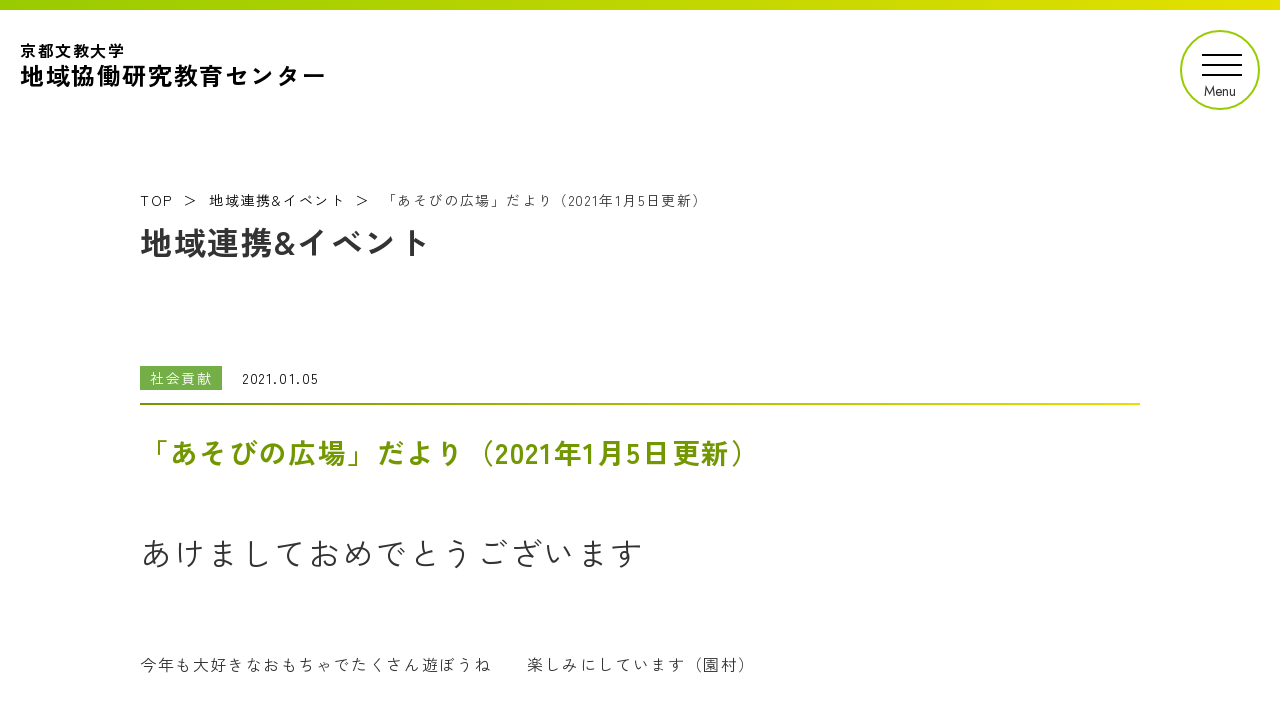

--- FILE ---
content_type: text/html
request_url: https://www.cyber.kbu.ac.jp/kbu/tomoiki-center/news/2021/01/-202116.html
body_size: 9520
content:
<!DOCTYPE html>
<html lang="ja"><!-- InstanceBegin template="/Templates/tpl_cyber.dwt" codeOutsideHTMLIsLocked="false" -->
<head>
<!-- Global site tag (gtag.js) - Google Analytics -->
<script async src="https://www.googletagmanager.com/gtag/js?id=G-H82W1ZGBX7"></script>
<script>
  window.dataLayer = window.dataLayer || [];
  function gtag(){dataLayer.push(arguments);}
  gtag('js', new Date());

  gtag('config', 'G-H82W1ZGBX7');
</script>

<!-- Global site tag (gtag.js) - Google Analytics -->
<script async src="https://www.googletagmanager.com/gtag/js?id=UA-39983913-2"></script>
<script>
  window.dataLayer = window.dataLayer || [];
  function gtag(){dataLayer.push(arguments);}
  gtag('js', new Date());

  gtag('config', 'UA-39983913-2');
</script>
<meta charset="UTF-8">
<meta name="viewport" content="width=device-width, initial-scale=1">
<meta http-equiv="X-UA-Compatible" content="IE=edge">
<!-- InstanceBeginEditable name="doctitle" -->
<title> 「あそびの広場」だより（2021年1月5日更新）｜京都文教大学 地域協働研究教育センター</title>
<!-- InstanceEndEditable -->
<meta name="format-detection" content="telephone=no">

<link rel="stylesheet" href="../../../common/css/common.css?20230410">
<!-- InstanceBeginEditable name="head__css" -->
<link rel="stylesheet" href="../../css/entry.css">
<!-- InstanceEndEditable -->
<link rel="stylesheet" href="../../../common/css/print.css" media="print">

<script src="../../../common/js/library.js" defer></script>
<script src="../../../common/js/common/index-dist.js" defer></script>

<link rel="preconnect" href="https://fonts.googleapis.com">
<link rel="preconnect" href="https://fonts.gstatic.com" crossorigin>
<link href="https://fonts.googleapis.com/css2?family=Jost:wght@400;700&family=Zen+Kaku+Gothic+New:wght@400;700&display=swap" rel="stylesheet">
<!-- InstanceBeginEditable name="head__js" -->
<!-- InstanceEndEditable -->

<!-- TETORI tag www.kbu.ac.jp request.admission-logi.jp -->
<script>
(function (w, d, s, u) {
  // TAG VERSION 1.00
  if (w._wsq_init_flg) {
    return false;
  }
  w._wsq_init_flg = true;
  _wsq = w._wsq || (_wsq = []);
  _wsq.push(['init', u, 2329]);
  _wsq.push(['domain', 'www.kbu.ac.jp']);
  _wsq.push(['domain', 'request.admission-logi.jp']);
  var a = d.createElement(s); a.async = 1; a.charset='UTF-8'; a.src = 'https://cdn.' + u + '/share/js/tracking.js';
  var b = d.getElementsByTagName(s)[0]; b.parentNode.insertBefore(a, b);
})(window, document, 'script', 'tetori.link');
</script>

<!-- InstanceParam name="id" type="text" value="body__id" -->
<!-- InstanceParam name="class" type="text" value="category__news" -->
<!-- InstanceParam name="isHome" type="boolean" value="false" -->
</head>
<body id="body__id" class="category__news">
<div id="page">


<div class="container">
<header id="header" class="header">
    <div class="header__inner">


        <p class="header__logo">
            <a href="../../../index.html">
                <span class="header__logoText1">京都文教大学</span><br>
                <span class="header__logoText2">地域協働研究教育センター</span>
            </a>
        </p>


        <div id="gnavi" class="gnavi">
            <div id="gnaviMenuBtn" class="gnaviMenuBtn -close">
                <span class="gnaviMenuBtn__bar"></span>
                <span class="gnaviMenuBtn__bar"></span>
                <span class="gnaviMenuBtn__bar"></span>
            </div>
            <nav id="gnavi__container" class="gnavi__container">
                <ul id="gnaviListLv1" class="gnaviListLv1">
                    <li class="gnaviList__item"><a href="../../../index.html">TOP</a></li>
                    <li class="gnaviList__item"><a href="../../../about/index.html">センター概要や刊行物</a></li>
                    <li class="gnaviList__item"><a href="../../../society/index.html">地域連携・社会連携</a></li>
                    <li class="gnaviList__item"><a href="../../../research/index.html">共同研究・受託研究（事業）</a></li>
                    <li class="gnaviList__item"><a href="../../../lecture/index.html">各種講座・寄附講座</a></li>
                    <li class="gnaviList__item"><a href="../../index.html">地域連携&amp;イベント</a></li>
                    <li class="gnaviList__item"><a href="../../../inquiry/index.php">ご意見募集／お問い合わせフォーム</a></li>
                </ul>
            </nav>
        <!--gnavi-->
        </div>

    <!--header__inner-->
    </div>
</header>



<main class="main">
<!-- InstanceBeginEditable name="main" -->


    <div class="contents">
        <nav class="breadcrumbs">
            <ul class="breadcrumbs__list">
                <li><a href="../../../index.html">TOP</a></li>
                <li><a href="../../index.html">地域連携&amp;イベント</a></li>
                <li> 「あそびの広場」だより（2021年1月5日更新）</li>
            </ul>
        </nav>

        <div class="contents__header">
            <h1 class="main__pageTitle">地域連携&amp;イベント</h1>
        <!--contents__header-->
        </div>

        <div class="p-entry">
            <div class="p-entry__info">
                
                    <span class="p-entry__category -contribution">社会貢献</span>
                
                <span class="p-entry__date"><time datetime="2021-01-05">2021.01.05</time></span>
            </div>


            <h2 class="heading1"><span class="heading__text"> 「あそびの広場」だより（2021年1月5日更新）</span></h2>


            

            
            <div class="p-entry__body p-cms">

<p><span size="6" style="font-size: xx-large;">あけましておめでとうございます</span><br /><br /> <br />今年も大好きなおもちゃでたくさん遊ぼうね　　楽しみにしています（園村）<br /><br />笑顔で楽しく遊びましょう（森岡）<br /><br />今年もみんなに会えるのを楽しみにしています（大塚）<br /><br /><br /><span size="6" style="font-size: xx-large;">今年もよろしくお願いします。</span></p>
<p><span size="6" style="font-size: xx-large;"><a href="https://www.cyber.kbu.ac.jp/kbu/tomoiki-center/news/6d6452bd92fe935bb6bf5957950a54ae39ac87ae.jpg"><img alt="IMG_4589.jpg" src="https://www.cyber.kbu.ac.jp/kbu/tomoiki-center/news/assets_c/2020/12/6d6452bd92fe935bb6bf5957950a54ae39ac87ae-thumb-320xauto-13111.jpg" width="320" height="240" class="mt-image-none" /></a></span></p>

            </div>


            <div class="alignC">
                <div class="linkBtn1">
                    <a href="../../index.html">地域連携&amp;イベントの一覧に戻る</a>
                </div>
            </div>
        </div>

    <!--contents-->
    </div>
<!-- InstanceEndEditable -->
<!--main-->
</main>


<footer class="footer">
    <div class="footer__inner">
        <div class="footer__block">
            <div class="footer__col1">
                <dl class="footer__info">
                    <dt>地域連携・社会連携に関するご意見募集／お問い合わせ</dt>
                    <dd>本学の 地域連携・社会連携活動 へのご意見/お問い合わせは次のフォームよりご連絡ください。
                        <div class="footer__linkBtn1">
                            <a href="../../../inquiry/index.php">ご意見募集／お問い合わせフォーム</a>
                        </div>                    
                    </dd>
                </dl>

                <dl class="footer__addr">
                    <dt>【京都文教大学地域協働研究教育センター<br>　事務局】</dt>
                    <dd>
                        京都文教大学・短期大学　社会連携部　<br class="only__sp">フィールドリサーチオフィス<br>
                        〒611-0041 京都府宇治市槇島町千足80番地<br>
                        TEL:0774-25-2630／FAX:0774-25-2822<br>
                        E-MAIL：fro［at］po.kbu.ac.jp
                    </dd>
                </dl>

                <p class="footer__notice1">＊メール送信時には［at］を@に置き換えてください。</p>
            </div>

            <div class="footer__col2">
                <ul class="footer__sitemap">
                    <li><a href="../../../index.html">TOP</a></li>
                    <li><a href="../../../about/index.html">センター概要や刊行物</a></li>
                    <li><a href="../../../society/index.html">地域連携・社会連携</a></li>
                    <li><a href="../../../research/index.html">共同研究・受託研究（事業）</a></li>
                    <li><a href="../../../lecture/index.html">各種講座・寄附講座</a></li>
                    <li><a href="../../index.html">地域連携&amp;イベント</a></li>
                    <li><a href="../../../inquiry/index.php">ご意見募集／お問い合わせフォーム</a></li>
                </ul>
            </div>
        </div>


        <p class="footer__copyright"><small>© Kyoto Bunkyo University.</small></p>
    <!--footer__inner-->
    </div>
<!--footer-->
</footer>


<div id="pageTop" class="pageTop">
    <a class="pageTop__anchor" href="#page"><img src="../../../common/images/pagetop.svg" alt="ページトップに戻る"></a>
</div>


<!--container-->
</div>
<!--page-->
</div>


</body>
<!-- InstanceEnd --></html>

--- FILE ---
content_type: text/css
request_url: https://www.cyber.kbu.ac.jp/kbu/tomoiki-center/common/css/common.css?20230410
body_size: 57363
content:
@charset "UTF-8";
/*! destyle.css v3.0.0 | MIT License | https://github.com/nicolas-cusan/destyle.css */*,:after,:before{-webkit-box-sizing:border-box;box-sizing:border-box;border-style:solid;border-width:0}html{line-height:1.15;-webkit-text-size-adjust:100%;-webkit-tap-highlight-color:transparent}body{margin:0}main{display:block}address,blockquote,dl,figure,form,iframe,p,pre,table{margin:0}h1,h2,h3,h4,h5,h6{font-size:inherit;font-weight:inherit;margin:0}ol,ul{margin:0;padding:0;list-style:none}dt{font-weight:bold}dd{margin-left:0}hr{-webkit-box-sizing:content-box;box-sizing:content-box;height:0;overflow:visible;border-top-width:1px;margin:0;clear:both;color:inherit}pre{font-family:monospace,monospace;font-size:inherit}address{font-style:inherit}a{background-color:transparent;text-decoration:none;color:inherit}abbr[title]{-webkit-text-decoration:underline dotted;text-decoration:underline dotted}b,strong{font-weight:bolder}code,kbd,samp{font-family:monospace,monospace;font-size:inherit}small{font-size:80%}sub,sup{font-size:75%;line-height:0;position:relative;vertical-align:baseline}sub{bottom:-0.25em}sup{top:-0.5em}embed,iframe,img,object,svg{vertical-align:bottom}button,input,optgroup,select,textarea{-webkit-appearance:none;-moz-appearance:none;appearance:none;vertical-align:middle;color:inherit;font:inherit;background:transparent;padding:0;margin:0;border-radius:0;text-align:inherit;text-transform:inherit}[type=checkbox]{-webkit-appearance:checkbox;-moz-appearance:checkbox;appearance:checkbox}[type=radio]{-webkit-appearance:radio;-moz-appearance:radio;appearance:radio}[type=button],[type=reset],[type=submit],button{cursor:pointer}[type=button]:disabled,[type=reset]:disabled,[type=submit]:disabled,button:disabled{cursor:default}:-moz-focusring{outline:auto}select:disabled{opacity:inherit}option{padding:0}fieldset{margin:0;padding:0;min-width:0}legend{padding:0}progress{vertical-align:baseline}textarea{overflow:auto}[type=number]::-webkit-inner-spin-button,[type=number]::-webkit-outer-spin-button{height:auto}[type=search]{outline-offset:-2px}[type=search]::-webkit-search-decoration{-webkit-appearance:none}::-webkit-file-upload-button{-webkit-appearance:button;font:inherit}label[for]{cursor:pointer}details{display:block}summary{display:list-item}[contenteditable]:focus{outline:auto}table{border-color:inherit}caption{text-align:left}td,th{vertical-align:top;padding:0}th{text-align:left;font-weight:bold}html{font-size:62.5%;line-height:1.5}@media print,screen and (min-width:769px){html{line-height:2}}body{color:#333;font-size:1.4em;letter-spacing:0.1em;font-family:"Zen Kaku Gothic New","Hiragino Kaku Gothic ProN","Hiragino Sans",Meiryo,sans-serif}@media print,screen and (min-width:769px){body{font-size:1.6em}}h1,h2,h3,h4,h5,h6{line-height:1.25}img{border-style:none;vertical-align:bottom;max-width:100%;height:auto}table{border-collapse:collapse;border-spacing:0}th{font-weight:normal}td,th{padding:10px 10px;border:1px solid #ccc}@media print,screen and (min-width:769px){td,th{padding:10px 20px}}a{color:#1a0dab;text-decoration:underline}a:visited{color:#660099}a:hover{text-decoration:none}.clearfix:after{content:"";clear:both;display:block}.fl{float:left}.fr{float:right}.fClear{clear:both}.txtXS{font-size:65%!important}.txtS{font-size:87.5%!important}.txtL{font-size:112.5%!important}.alignC{text-align:center!important}.alignL{text-align:left!important}.alignR{text-align:right!important}.justify{text-align:justify!important;text-justify:inter-cluster!important}.normal{font-weight:normal!important}.bold{font-weight:bold!important}.italic{font-style:italic!important}.underline{text-decoration:underline!important}.wordwrap{display:inline-block}.red{color:#f00!important}.lh10{line-height:1!important}.lh11{line-height:1.1!important}.lh12{line-height:1.2!important}.lh13{line-height:1.3!important}.lh14{line-height:1.4!important}.lh15{line-height:1.5!important}.lh16{line-height:1.6!important}.lh17{line-height:1.7!important}.lh18{line-height:1.8!important}.lh19{line-height:1.9!important}.lh20{line-height:2!important}.indent1{margin-left:1em!important;text-indent:-1em!important}.indent2{margin-left:2em!important;text-indent:-2em!important}.indent3{margin-left:3em!important;text-indent:-3em!important}.indent4{margin-left:4em!important;text-indent:-4em!important}.indent5{margin-left:5em!important;text-indent:-5em!important}.w10px{width:10px!important}.w10px.-sp{width:10px!important}@media print,screen and (min-width:769px){.w10px.-sp{width:100%!important}}.w20px{width:20px!important}.w20px.-sp{width:20px!important}@media print,screen and (min-width:769px){.w20px.-sp{width:100%!important}}.w30px{width:30px!important}.w30px.-sp{width:30px!important}@media print,screen and (min-width:769px){.w30px.-sp{width:100%!important}}.w40px{width:40px!important}.w40px.-sp{width:40px!important}@media print,screen and (min-width:769px){.w40px.-sp{width:100%!important}}.w50px{width:50px!important}.w50px.-sp{width:50px!important}@media print,screen and (min-width:769px){.w50px.-sp{width:100%!important}}.w60px{width:60px!important}.w60px.-sp{width:60px!important}@media print,screen and (min-width:769px){.w60px.-sp{width:100%!important}}.w70px{width:70px!important}.w70px.-sp{width:70px!important}@media print,screen and (min-width:769px){.w70px.-sp{width:100%!important}}.w80px{width:80px!important}.w80px.-sp{width:80px!important}@media print,screen and (min-width:769px){.w80px.-sp{width:100%!important}}.w90px{width:90px!important}.w90px.-sp{width:90px!important}@media print,screen and (min-width:769px){.w90px.-sp{width:100%!important}}.w100px{width:100px!important}.w100px.-sp{width:100px!important}@media print,screen and (min-width:769px){.w100px.-sp{width:100%!important}}.w110px{width:110px!important}.w110px.-sp{width:110px!important}@media print,screen and (min-width:769px){.w110px.-sp{width:100%!important}}.w120px{width:120px!important}.w120px.-sp{width:120px!important}@media print,screen and (min-width:769px){.w120px.-sp{width:100%!important}}.w130px{width:130px!important}.w130px.-sp{width:130px!important}@media print,screen and (min-width:769px){.w130px.-sp{width:100%!important}}.w140px{width:140px!important}.w140px.-sp{width:140px!important}@media print,screen and (min-width:769px){.w140px.-sp{width:100%!important}}.w150px{width:150px!important}.w150px.-sp{width:150px!important}@media print,screen and (min-width:769px){.w150px.-sp{width:100%!important}}.w160px{width:160px!important}.w160px.-sp{width:160px!important}@media print,screen and (min-width:769px){.w160px.-sp{width:100%!important}}.w170px{width:170px!important}.w170px.-sp{width:170px!important}@media print,screen and (min-width:769px){.w170px.-sp{width:100%!important}}.w180px{width:180px!important}.w180px.-sp{width:180px!important}@media print,screen and (min-width:769px){.w180px.-sp{width:100%!important}}.w190px{width:190px!important}.w190px.-sp{width:190px!important}@media print,screen and (min-width:769px){.w190px.-sp{width:100%!important}}.w200px{width:200px!important}.w200px.-sp{width:200px!important}@media print,screen and (min-width:769px){.w200px.-sp{width:100%!important}}.w210px{width:210px!important}.w210px.-sp{width:210px!important}@media print,screen and (min-width:769px){.w210px.-sp{width:100%!important}}.w220px{width:220px!important}.w220px.-sp{width:220px!important}@media print,screen and (min-width:769px){.w220px.-sp{width:100%!important}}.w230px{width:230px!important}.w230px.-sp{width:230px!important}@media print,screen and (min-width:769px){.w230px.-sp{width:100%!important}}.w240px{width:240px!important}.w240px.-sp{width:240px!important}@media print,screen and (min-width:769px){.w240px.-sp{width:100%!important}}.w250px{width:250px!important}.w250px.-sp{width:250px!important}@media print,screen and (min-width:769px){.w250px.-sp{width:100%!important}}.w260px{width:260px!important}.w260px.-sp{width:260px!important}@media print,screen and (min-width:769px){.w260px.-sp{width:100%!important}}.w270px{width:270px!important}.w270px.-sp{width:270px!important}@media print,screen and (min-width:769px){.w270px.-sp{width:100%!important}}.w280px{width:280px!important}.w280px.-sp{width:280px!important}@media print,screen and (min-width:769px){.w280px.-sp{width:100%!important}}.w290px{width:290px!important}.w290px.-sp{width:290px!important}@media print,screen and (min-width:769px){.w290px.-sp{width:100%!important}}.w300px{width:300px!important}.w300px.-sp{width:300px!important}@media print,screen and (min-width:769px){.w300px.-sp{width:100%!important}}.w310px{width:310px!important}.w310px.-sp{width:310px!important}@media print,screen and (min-width:769px){.w310px.-sp{width:100%!important}}.w320px{width:320px!important}.w320px.-sp{width:320px!important}@media print,screen and (min-width:769px){.w320px.-sp{width:100%!important}}.w330px{width:330px!important}.w330px.-sp{width:330px!important}@media print,screen and (min-width:769px){.w330px.-sp{width:100%!important}}.w340px{width:340px!important}.w340px.-sp{width:340px!important}@media print,screen and (min-width:769px){.w340px.-sp{width:100%!important}}.w350px{width:350px!important}.w350px.-sp{width:350px!important}@media print,screen and (min-width:769px){.w350px.-sp{width:100%!important}}.w360px{width:360px!important}.w360px.-sp{width:360px!important}@media print,screen and (min-width:769px){.w360px.-sp{width:100%!important}}.w370px{width:370px!important}.w370px.-sp{width:370px!important}@media print,screen and (min-width:769px){.w370px.-sp{width:100%!important}}.w380px{width:380px!important}.w380px.-sp{width:380px!important}@media print,screen and (min-width:769px){.w380px.-sp{width:100%!important}}.w390px{width:390px!important}.w390px.-sp{width:390px!important}@media print,screen and (min-width:769px){.w390px.-sp{width:100%!important}}.w400px{width:400px!important}.w400px.-sp{width:400px!important}@media print,screen and (min-width:769px){.w400px.-sp{width:100%!important}}.w410px{width:410px!important}.w410px.-sp{width:410px!important}@media print,screen and (min-width:769px){.w410px.-sp{width:100%!important}}.w420px{width:420px!important}.w420px.-sp{width:420px!important}@media print,screen and (min-width:769px){.w420px.-sp{width:100%!important}}.w430px{width:430px!important}.w430px.-sp{width:430px!important}@media print,screen and (min-width:769px){.w430px.-sp{width:100%!important}}.w440px{width:440px!important}.w440px.-sp{width:440px!important}@media print,screen and (min-width:769px){.w440px.-sp{width:100%!important}}.w450px{width:450px!important}.w450px.-sp{width:450px!important}@media print,screen and (min-width:769px){.w450px.-sp{width:100%!important}}.w460px{width:460px!important}.w460px.-sp{width:460px!important}@media print,screen and (min-width:769px){.w460px.-sp{width:100%!important}}.w470px{width:470px!important}.w470px.-sp{width:470px!important}@media print,screen and (min-width:769px){.w470px.-sp{width:100%!important}}.w480px{width:480px!important}.w480px.-sp{width:480px!important}@media print,screen and (min-width:769px){.w480px.-sp{width:100%!important}}.w490px{width:490px!important}.w490px.-sp{width:490px!important}@media print,screen and (min-width:769px){.w490px.-sp{width:100%!important}}.w500px{width:500px!important}.w500px.-sp{width:500px!important}@media print,screen and (min-width:769px){.w500px.-sp{width:100%!important}}.w510px{width:510px!important}.w510px.-sp{width:510px!important}@media print,screen and (min-width:769px){.w510px.-sp{width:100%!important}}.w520px{width:520px!important}.w520px.-sp{width:520px!important}@media print,screen and (min-width:769px){.w520px.-sp{width:100%!important}}.w530px{width:530px!important}.w530px.-sp{width:530px!important}@media print,screen and (min-width:769px){.w530px.-sp{width:100%!important}}.w540px{width:540px!important}.w540px.-sp{width:540px!important}@media print,screen and (min-width:769px){.w540px.-sp{width:100%!important}}.w550px{width:550px!important}.w550px.-sp{width:550px!important}@media print,screen and (min-width:769px){.w550px.-sp{width:100%!important}}.w560px{width:560px!important}.w560px.-sp{width:560px!important}@media print,screen and (min-width:769px){.w560px.-sp{width:100%!important}}.w570px{width:570px!important}.w570px.-sp{width:570px!important}@media print,screen and (min-width:769px){.w570px.-sp{width:100%!important}}.w580px{width:580px!important}.w580px.-sp{width:580px!important}@media print,screen and (min-width:769px){.w580px.-sp{width:100%!important}}.w590px{width:590px!important}.w590px.-sp{width:590px!important}@media print,screen and (min-width:769px){.w590px.-sp{width:100%!important}}.w600px{width:600px!important}.w600px.-sp{width:600px!important}@media print,screen and (min-width:769px){.w600px.-sp{width:100%!important}}.w610px{width:610px!important}.w610px.-sp{width:610px!important}@media print,screen and (min-width:769px){.w610px.-sp{width:100%!important}}.w620px{width:620px!important}.w620px.-sp{width:620px!important}@media print,screen and (min-width:769px){.w620px.-sp{width:100%!important}}.w630px{width:630px!important}.w630px.-sp{width:630px!important}@media print,screen and (min-width:769px){.w630px.-sp{width:100%!important}}.w640px{width:640px!important}.w640px.-sp{width:640px!important}@media print,screen and (min-width:769px){.w640px.-sp{width:100%!important}}.w650px{width:650px!important}.w650px.-sp{width:650px!important}@media print,screen and (min-width:769px){.w650px.-sp{width:100%!important}}.w660px{width:660px!important}.w660px.-sp{width:660px!important}@media print,screen and (min-width:769px){.w660px.-sp{width:100%!important}}.w670px{width:670px!important}.w670px.-sp{width:670px!important}@media print,screen and (min-width:769px){.w670px.-sp{width:100%!important}}.w680px{width:680px!important}.w680px.-sp{width:680px!important}@media print,screen and (min-width:769px){.w680px.-sp{width:100%!important}}.w690px{width:690px!important}.w690px.-sp{width:690px!important}@media print,screen and (min-width:769px){.w690px.-sp{width:100%!important}}.w700px{width:700px!important}.w700px.-sp{width:700px!important}@media print,screen and (min-width:769px){.w700px.-sp{width:100%!important}}.w710px{width:710px!important}.w710px.-sp{width:710px!important}@media print,screen and (min-width:769px){.w710px.-sp{width:100%!important}}.w720px{width:720px!important}.w720px.-sp{width:720px!important}@media print,screen and (min-width:769px){.w720px.-sp{width:100%!important}}.w730px{width:730px!important}.w730px.-sp{width:730px!important}@media print,screen and (min-width:769px){.w730px.-sp{width:100%!important}}.w740px{width:740px!important}.w740px.-sp{width:740px!important}@media print,screen and (min-width:769px){.w740px.-sp{width:100%!important}}.w750px{width:750px!important}.w750px.-sp{width:750px!important}@media print,screen and (min-width:769px){.w750px.-sp{width:100%!important}}.w760px{width:760px!important}.w760px.-sp{width:760px!important}@media print,screen and (min-width:769px){.w760px.-sp{width:100%!important}}.w770px{width:770px!important}.w770px.-sp{width:770px!important}@media print,screen and (min-width:769px){.w770px.-sp{width:100%!important}}.w780px{width:780px!important}.w780px.-sp{width:780px!important}@media print,screen and (min-width:769px){.w780px.-sp{width:100%!important}}.w790px{width:790px!important}.w790px.-sp{width:790px!important}@media print,screen and (min-width:769px){.w790px.-sp{width:100%!important}}.w800px{width:800px!important}.w800px.-sp{width:800px!important}@media print,screen and (min-width:769px){.w800px.-sp{width:100%!important}}.w810px{width:810px!important}.w810px.-sp{width:810px!important}@media print,screen and (min-width:769px){.w810px.-sp{width:100%!important}}.w820px{width:820px!important}.w820px.-sp{width:820px!important}@media print,screen and (min-width:769px){.w820px.-sp{width:100%!important}}.w830px{width:830px!important}.w830px.-sp{width:830px!important}@media print,screen and (min-width:769px){.w830px.-sp{width:100%!important}}.w840px{width:840px!important}.w840px.-sp{width:840px!important}@media print,screen and (min-width:769px){.w840px.-sp{width:100%!important}}.w850px{width:850px!important}.w850px.-sp{width:850px!important}@media print,screen and (min-width:769px){.w850px.-sp{width:100%!important}}.w860px{width:860px!important}.w860px.-sp{width:860px!important}@media print,screen and (min-width:769px){.w860px.-sp{width:100%!important}}.w870px{width:870px!important}.w870px.-sp{width:870px!important}@media print,screen and (min-width:769px){.w870px.-sp{width:100%!important}}.w880px{width:880px!important}.w880px.-sp{width:880px!important}@media print,screen and (min-width:769px){.w880px.-sp{width:100%!important}}.w890px{width:890px!important}.w890px.-sp{width:890px!important}@media print,screen and (min-width:769px){.w890px.-sp{width:100%!important}}.w900px{width:900px!important}.w900px.-sp{width:900px!important}@media print,screen and (min-width:769px){.w900px.-sp{width:100%!important}}.w910px{width:910px!important}.w910px.-sp{width:910px!important}@media print,screen and (min-width:769px){.w910px.-sp{width:100%!important}}.w920px{width:920px!important}.w920px.-sp{width:920px!important}@media print,screen and (min-width:769px){.w920px.-sp{width:100%!important}}.w930px{width:930px!important}.w930px.-sp{width:930px!important}@media print,screen and (min-width:769px){.w930px.-sp{width:100%!important}}.w940px{width:940px!important}.w940px.-sp{width:940px!important}@media print,screen and (min-width:769px){.w940px.-sp{width:100%!important}}.w950px{width:950px!important}.w950px.-sp{width:950px!important}@media print,screen and (min-width:769px){.w950px.-sp{width:100%!important}}.w960px{width:960px!important}.w960px.-sp{width:960px!important}@media print,screen and (min-width:769px){.w960px.-sp{width:100%!important}}.w970px{width:970px!important}.w970px.-sp{width:970px!important}@media print,screen and (min-width:769px){.w970px.-sp{width:100%!important}}.w980px{width:980px!important}.w980px.-sp{width:980px!important}@media print,screen and (min-width:769px){.w980px.-sp{width:100%!important}}.w990px{width:990px!important}.w990px.-sp{width:990px!important}@media print,screen and (min-width:769px){.w990px.-sp{width:100%!important}}.w1000px{width:1000px!important}.w1000px.-sp{width:1000px!important}@media print,screen and (min-width:769px){.w1000px.-sp{width:100%!important}}.w0per{width:0%!important}.w5per{width:5%!important}.w10per{width:10%!important}.w15per{width:15%!important}.w20per{width:20%!important}.w25per{width:25%!important}.w30per{width:30%!important}.w35per{width:35%!important}.w40per{width:40%!important}.w45per{width:45%!important}.w50per{width:50%!important}.w55per{width:55%!important}.w60per{width:60%!important}.w65per{width:65%!important}.w70per{width:70%!important}.w75per{width:75%!important}.w80per{width:80%!important}.w85per{width:85%!important}.w90per{width:90%!important}.w95per{width:95%!important}.w100per{width:100%!important}.roll a img{-webkit-transition:opacity 0.2s ease;transition:opacity 0.2s ease}@media print,screen and (min-width:769px){.roll a:hover img{opacity:0.6}}.display.-sp.-inline{display:inline}.display.-sp.-block{display:block}@media print,screen and (min-width:769px){.display.-sp.-block,.display.-sp.-inline{display:none}}.display.-pc{display:none}@media print,screen and (min-width:769px){.display.-pc.-inline{display:inline}.display.-pc.-block{display:block}}@media print,screen and (min-width:769px){.only__sp{display:none!important}}.only__sp.-block{display:block!important}@media print,screen and (min-width:769px){.only__sp.-block{display:none!important}}.only__sp.-flex{display:-webkit-box!important;display:-ms-flexbox!important;display:flex!important}@media print,screen and (min-width:769px){.only__sp.-flex{display:none!important}}.only__pc{display:none!important}@media print,screen and (min-width:769px){.only__pc{display:inline!important}}@media print,screen and (min-width:769px){.only__pc.-block{display:block!important}}@media print,screen and (min-width:769px){.only__pc.-flex{display:-webkit-box!important;display:-ms-flexbox!important;display:flex!important}}.mt0{margin-top:0px!important}.mr0{margin-right:0px!important}.mb0{margin-bottom:0px!important}.ml0{margin-left:0px!important}.pt0{padding-top:0px!important}.pr0{padding-right:0px!important}.pb0{padding-bottom:0px!important}.pl0{padding-left:0px!important}.mt10{margin-top:10px!important}.mr10{margin-right:10px!important}.mb10{margin-bottom:10px!important}.ml10{margin-left:10px!important}.pt10{padding-top:10px!important}.pr10{padding-right:10px!important}.pb10{padding-bottom:10px!important}.pl10{padding-left:10px!important}.mt20{margin-top:20px!important}.mr20{margin-right:20px!important}.mb20{margin-bottom:20px!important}.ml20{margin-left:20px!important}.pt20{padding-top:20px!important}.pr20{padding-right:20px!important}.pb20{padding-bottom:20px!important}.pl20{padding-left:20px!important}.mt30{margin-top:30px!important}.mr30{margin-right:30px!important}.mb30{margin-bottom:30px!important}.ml30{margin-left:30px!important}.pt30{padding-top:30px!important}.pr30{padding-right:30px!important}.pb30{padding-bottom:30px!important}.pl30{padding-left:30px!important}.mt40{margin-top:40px!important}.mr40{margin-right:40px!important}.mb40{margin-bottom:40px!important}.ml40{margin-left:40px!important}.pt40{padding-top:40px!important}.pr40{padding-right:40px!important}.pb40{padding-bottom:40px!important}.pl40{padding-left:40px!important}.mt50{margin-top:50px!important}.mr50{margin-right:50px!important}.mb50{margin-bottom:50px!important}.ml50{margin-left:50px!important}.pt50{padding-top:50px!important}.pr50{padding-right:50px!important}.pb50{padding-bottom:50px!important}.pl50{padding-left:50px!important}.mt60{margin-top:60px!important}.mr60{margin-right:60px!important}.mb60{margin-bottom:60px!important}.ml60{margin-left:60px!important}.pt60{padding-top:60px!important}.pr60{padding-right:60px!important}.pb60{padding-bottom:60px!important}.pl60{padding-left:60px!important}.mt70{margin-top:70px!important}.mr70{margin-right:70px!important}.mb70{margin-bottom:70px!important}.ml70{margin-left:70px!important}.pt70{padding-top:70px!important}.pr70{padding-right:70px!important}.pb70{padding-bottom:70px!important}.pl70{padding-left:70px!important}.mt80{margin-top:80px!important}.mr80{margin-right:80px!important}.mb80{margin-bottom:80px!important}.ml80{margin-left:80px!important}.pt80{padding-top:80px!important}.pr80{padding-right:80px!important}.pb80{padding-bottom:80px!important}.pl80{padding-left:80px!important}.mt90{margin-top:90px!important}.mr90{margin-right:90px!important}.mb90{margin-bottom:90px!important}.ml90{margin-left:90px!important}.pt90{padding-top:90px!important}.pr90{padding-right:90px!important}.pb90{padding-bottom:90px!important}.pl90{padding-left:90px!important}.mt100{margin-top:100px!important}.mr100{margin-right:100px!important}.mb100{margin-bottom:100px!important}.ml100{margin-left:100px!important}.pt100{padding-top:100px!important}.pr100{padding-right:100px!important}.pb100{padding-bottom:100px!important}.pl100{padding-left:100px!important}.header{position:relative;margin-bottom:15px;padding:10px 10px 0;border-top:5px solid;-o-border-image:linear-gradient(to right,#98cb00,#e4e000) 1;border-image:-webkit-gradient(linear,left top,right top,from(#98cb00),to(#e4e000)) 1;border-image:linear-gradient(to right,#98cb00,#e4e000) 1}@media print,screen and (min-width:769px){.header{margin-bottom:100px;padding:30px 20px 0;border-top:10px solid}}@media print,screen and (min-width:769px){.category__home .header{margin-bottom:30px}}.header__inner{margin:0 auto;max-width:1446px}.header__logo{margin:0;line-height:1.25;font-weight:bold}.header__logo a{text-decoration:none;color:#000}.header__logoText1{font-size:1rem}@media print,screen and (min-width:769px){.header__logoText1{font-size:1.6rem}}.header__logoText2{font-size:1.6rem}@media print,screen and (min-width:769px){.header__logoText2{font-size:2.4rem}}.gnavi{position:fixed;top:10px;right:10px;z-index:1}@media print,screen and (min-width:769px){.gnavi{top:30px;right:20px}}.gnavi__container{display:none;position:fixed;top:0;bottom:0;left:0;right:0;overflow:scroll;z-index:10;background-color:#fff}.gnavi.-close .gnavi__container{display:none}.gnavi.-open .gnavi__container{-webkit-animation:gnavi__fadeIn 0.1s ease-in-out;animation:gnavi__fadeIn 0.1s ease-in-out;display:-webkit-box;display:-ms-flexbox;display:flex;-webkit-box-pack:center;-ms-flex-pack:center;justify-content:center}@-webkit-keyframes gnavi__fadeIn{0%{visibility:hidden;opacity:0}1%{visibility:visible;opacity:0}to{visibility:visible;opacity:1}}@keyframes gnavi__fadeIn{0%{visibility:hidden;opacity:0}1%{visibility:visible;opacity:0}to{visibility:visible;opacity:1}}.gnaviMenuBtn{position:absolute;top:0;right:0;z-index:11;cursor:pointer;background-color:#fff;border-radius:100vw;border:2px solid #98cb00;-webkit-transition:all 0.2s;transition:all 0.2s;width:50px;height:50px}@media print,screen and (min-width:769px){.gnaviMenuBtn{width:80px;height:80px}}@media print,screen and (min-width:769px){.gnaviMenuBtn:hover{background-color:#98cb00}}.gnaviMenuBtn:after{position:absolute;bottom:6px;width:100%;font-family:"Jost",sans-serif;font-size:1rem;letter-spacing:0;line-height:1;text-align:center;-webkit-transition:all 0.2s;transition:all 0.2s}@media print,screen and (min-width:769px){.gnaviMenuBtn:after{bottom:10px;font-size:1.4rem}}@media print,screen and (min-width:769px){.gnaviMenuBtn:hover:after{color:#fff}}.gnaviMenuBtn.-close:after{content:"Menu"}.gnaviMenuBtn.-open{background-color:#98cb00}.gnaviMenuBtn.-open:after{content:"Close";color:#fff}.gnaviMenuBtn__bar{display:inline-block;position:absolute;left:10px;width:25px;height:2px;background-color:#000;-webkit-transition:all 0.4s ease;transition:all 0.4s ease}@media print,screen and (min-width:769px){.gnaviMenuBtn__bar{left:20px;width:40px}}@media print,screen and (min-width:769px){.gnaviMenuBtn:hover .gnaviMenuBtn__bar{background-color:#fff}}.gnaviMenuBtn__bar:first-of-type{top:12px}@media print,screen and (min-width:769px){.gnaviMenuBtn__bar:first-of-type{top:22px}}.gnaviMenuBtn__bar:nth-of-type(2){top:18px}@media print,screen and (min-width:769px){.gnaviMenuBtn__bar:nth-of-type(2){top:32px}}.gnaviMenuBtn__bar:nth-of-type(3){top:24px}@media print,screen and (min-width:769px){.gnaviMenuBtn__bar:nth-of-type(3){top:42px}}@media print,screen and (min-width:769px) and (min-width:769px){.gnaviMenuBtn.-close:hover .gnaviMenuBtn__bar:first-of-type{width:35px}}@media print,screen and (min-width:769px) and (min-width:769px){.gnaviMenuBtn.-close:hover .gnaviMenuBtn__bar:nth-of-type(2){width:30px}}@media print,screen and (min-width:769px) and (min-width:769px){.gnaviMenuBtn.-close:hover .gnaviMenuBtn__bar:nth-of-type(3){width:25px}}.gnaviMenuBtn.-open .gnaviMenuBtn__bar{background-color:#fff}.gnaviMenuBtn.-open .gnaviMenuBtn__bar:first-of-type{-webkit-transform:translateY(5px) rotate(-45deg);transform:translateY(5px) rotate(-45deg)}@media print,screen and (min-width:769px){.gnaviMenuBtn.-open .gnaviMenuBtn__bar:first-of-type{-webkit-transform:translateY(10px) rotate(-45deg);transform:translateY(10px) rotate(-45deg)}}.gnaviMenuBtn.-open .gnaviMenuBtn__bar:nth-of-type(2){opacity:0}.gnaviMenuBtn.-open .gnaviMenuBtn__bar:nth-of-type(3){-webkit-transform:translateY(-7px) rotate(45deg);transform:translateY(-7px) rotate(45deg)}@media print,screen and (min-width:769px){.gnaviMenuBtn.-open .gnaviMenuBtn__bar:nth-of-type(3){-webkit-transform:translateY(-10px) rotate(45deg);transform:translateY(-10px) rotate(45deg);width:40px}}.gnaviListLv1{padding-top:80px}@media print,screen and (min-width:769px){.gnaviListLv1{padding-top:100px}}.gnaviList__item{margin-bottom:20px;font-size:1.6rem;opacity:0;font-weight:bold}@media print,screen and (min-width:769px){.gnaviList__item{margin-bottom:20px;font-size:2.4rem}}.gnaviList__item.-fadeUp{-webkit-animation:fadeUpAnime 0.5s forwards;animation:fadeUpAnime 0.5s forwards;opacity:0}.gnaviList__item:first-child{-webkit-animation-delay:0.1s;animation-delay:0.1s}.gnaviList__item:nth-child(2){-webkit-animation-delay:0.2s;animation-delay:0.2s}.gnaviList__item:nth-child(3){-webkit-animation-delay:0.3s;animation-delay:0.3s}.gnaviList__item:nth-child(4){-webkit-animation-delay:0.4s;animation-delay:0.4s}.gnaviList__item:nth-child(5){-webkit-animation-delay:0.5s;animation-delay:0.5s}.gnaviList__item:nth-child(6){-webkit-animation-delay:0.6s;animation-delay:0.6s}.gnaviList__item:nth-child(7){-webkit-animation-delay:0.7s;animation-delay:0.7s}.gnaviList__item a{position:relative;display:inline-block;color:#000;text-decoration:none}.gnaviList__item a:before{content:"";position:absolute;bottom:-4px;left:0;width:100%;height:2px;background-color:#000;-webkit-transform:scale(0,1);transform:scale(0,1);-webkit-transform-origin:left;transform-origin:left;-webkit-transition:all 0.2s;transition:all 0.2s}.gnaviList__item a:hover:before{-webkit-transform:scale(1);transform:scale(1)}@-webkit-keyframes fadeUpAnime{0%{-webkit-transform:translateY(10px);transform:translateY(10px);opacity:0}to{-webkit-transform:translateY(0);transform:translateY(0);opacity:1}}@keyframes fadeUpAnime{0%{-webkit-transform:translateY(10px);transform:translateY(10px);opacity:0}to{-webkit-transform:translateY(0);transform:translateY(0);opacity:1}}.main{margin-bottom:40px}@media print,screen and (min-width:769px){.main{margin-bottom:80px}}.main__pageTitle{margin-bottom:40px;font-weight:bold;font-size:2rem;line-height:1.25}@media print,screen and (min-width:769px){.main__pageTitle{margin-bottom:80px;font-size:3.2rem}}.breadcrumbs{margin-bottom:10px}@media print,screen and (min-width:769px){.breadcrumbs{margin-bottom:10px}}.breadcrumbs__list{font-size:1rem;line-height:1.5}@media print,screen and (min-width:769px){.breadcrumbs__list{font-size:1.4rem}}.breadcrumbs__list li{display:inline-block;margin-right:5px}.breadcrumbs__list li:last-child{margin-right:0}.breadcrumbs__list a{text-decoration:none;color:#000}.breadcrumbs__list a:after{content:"＞";padding-left:5px}@media print,screen and (min-width:769px){.breadcrumbs__list a:after{padding-left:10px}}.contents{margin:0 auto;padding-left:20px;padding-right:20px;max-width:1040px}.contents__header{margin-bottom:50px}@media print,screen and (min-width:769px){.contents__header{margin-bottom:100px}}.contents__header :last-child{margin-bottom:0}.footer{padding:20px;background-color:#e5e5e5}@media print,screen and (min-width:769px){.footer{padding-top:40px;padding-bottom:40px}}.footer__inner{margin:0 auto;max-width:1000px}.footer__block{margin-bottom:20px}@media print,screen and (min-width:769px){.footer__block{display:-webkit-box;display:-ms-flexbox;display:flex;-webkit-box-pack:justify;-ms-flex-pack:justify;justify-content:space-between}}.footer__col1{margin-bottom:20px;padding-bottom:20px;border-bottom:2px solid #000}@media print,screen and (min-width:769px){.footer__col1{margin-bottom:0;padding-bottom:0;padding-right:30px;-webkit-box-flex:1;-ms-flex:1;flex:1;border-right:2px solid #000;border-bottom:none}}@media print,screen and (min-width:769px){.footer__col2{padding-left:30px;-ms-flex-preferred-size:330px;flex-basis:330px;width:330px}}.footer__info{margin-bottom:20px}@media print,screen and (min-width:769px){.footer__info{margin-bottom:30px}}.footer__info dt{margin-bottom:10px;font-weight:bold;line-height:1.5}@media print,screen and (min-width:769px){.footer__info dt{margin-bottom:10px;font-size:2rem}}.footer__info dt:before{content:"●";padding-right:5px;color:#ca3600}.footer__addr{margin-bottom:5px}@media print,screen and (min-width:769px){.footer__addr{margin-bottom:10px}}.footer__addr dt{margin-bottom:10px;font-size:4.0625vw}@media print,screen and (min-width:375px){.footer__addr dt{font-size:1.3rem}}@media print,screen and (min-width:769px){.footer__addr dt{font-weight:bold;font-size:1.6rem}}@media print,screen and (min-width:769px){.footer__addr dt br{display:none}}.footer__notice1{font-size:1.2rem}@media print,screen and (min-width:769px){.footer__notice1{font-size:1.4rem}}.footer__sitemap{line-height:1.5}.footer__sitemap li{margin-bottom:5px}@media print,screen and (min-width:769px){.footer__sitemap li{margin-bottom:30px}}.footer__sitemap a{display:inline-block;position:relative;color:#000;text-decoration:none;padding:5px 0}@media print,screen and (min-width:769px){.footer__sitemap a{padding:0}}.footer__sitemap a:before{content:"";position:absolute;bottom:-4px;left:0;width:100%;height:2px;background-color:#000;-webkit-transform:scale(0,1);transform:scale(0,1);-webkit-transform-origin:left;transform-origin:left;-webkit-transition:all 0.2s;transition:all 0.2s}.footer__sitemap a:hover:before{-webkit-transform:scale(1);transform:scale(1)}.footer__copyright{font-family:"Jost",sans-serif}.footer__copyright small{font-size:1.2rem}@media print,screen and (min-width:769px){.footer__copyright small{font-size:1.4rem}}.footer__linkBtn1{margin-top:10px}.footer__linkBtn1 a{display:inline-block;padding:10px 20px;border-radius:100vw;border:1px solid #98cb00;background-color:#fff;color:#000;text-decoration:none;-webkit-transition:all 0.2s;transition:all 0.2s}@media print,screen and (min-width:769px){.footer__linkBtn1 a{padding:10px 20px}}.footer__linkBtn1 a:hover{background-color:#98cb00;color:#fff}.index{padding:10px;background-color:#f2f2f2}@media print,screen and (min-width:769px){.index{padding:20px;display:-webkit-box;display:-ms-flexbox;display:flex}}.index dt{margin-bottom:10px;font-family:"Jost",sans-serif;font-size:1.4rem}@media print,screen and (min-width:769px){.index dt{margin-bottom:0;margin-right:20px;padding-right:20px;border-right:2px solid #000}}.index__list{display:-webkit-box;display:-ms-flexbox;display:flex;-ms-flex-wrap:wrap;flex-wrap:wrap;font-size:1.4rem}.index__list li{margin-right:10px;margin-bottom:10px}@media print,screen and (min-width:769px){.index__list li{margin-bottom:0;margin-right:20px}}.index__list li:last-child{margin-right:0}.index__list a{display:inline-block;position:relative;color:#000;text-decoration:none;padding-left:15px;line-height:1.25}.index__list a:hover{text-decoration:underline}.index__list a:before{content:"";position:absolute;top:50%;left:0;-webkit-transform:translateY(-50%);transform:translateY(-50%);display:block;width:10px;height:7px;background:url(../images/index/icon1.svg) no-repeat;background-size:cover;-webkit-transition:all 0.2s;transition:all 0.2s}.index__list a:hover:before{top:calc(50% + 3px)}.table thead th{background-color:rgba(152,203,0,0.4)}.table tbody th{background-color:rgba(152,203,0,0.2)}.tableScrollX{margin-top:1em;margin-bottom:1em;max-width:100%;overflow-x:scroll;overflow-y:hidden;-ms-overflow-style:none;scrollbar-width:none;height:auto}.tableScrollX::-webkit-scrollbar{display:none}.tableScrollX:before{display:block;content:"";margin-bottom:0.5em;font-weight:bold;font-size:1.2rem;line-height:1.5;text-indent:-1em;margin-left:1em}@media print,screen and (min-width:737px){.tableScrollX:before{display:none}}.tableScrollX.-w110 table{min-width:110px}@media print,screen and (min-width:737px){.tableScrollX.-w110 table{min-width:auto}}.tableScrollX.-w120 table{min-width:120px}@media print,screen and (min-width:737px){.tableScrollX.-w120 table{min-width:auto}}.tableScrollX.-w130 table{min-width:130px}@media print,screen and (min-width:737px){.tableScrollX.-w130 table{min-width:auto}}.tableScrollX.-w140 table{min-width:140px}@media print,screen and (min-width:737px){.tableScrollX.-w140 table{min-width:auto}}.tableScrollX.-w150 table{min-width:150px}@media print,screen and (min-width:737px){.tableScrollX.-w150 table{min-width:auto}}.tableScrollX.-w160 table{min-width:160px}@media print,screen and (min-width:737px){.tableScrollX.-w160 table{min-width:auto}}.tableScrollX.-w170 table{min-width:170px}@media print,screen and (min-width:737px){.tableScrollX.-w170 table{min-width:auto}}.tableScrollX.-w180 table{min-width:180px}@media print,screen and (min-width:737px){.tableScrollX.-w180 table{min-width:auto}}.tableScrollX.-w190 table{min-width:190px}@media print,screen and (min-width:737px){.tableScrollX.-w190 table{min-width:auto}}.tableScrollX.-w200 table{min-width:200px}@media print,screen and (min-width:737px){.tableScrollX.-w200 table{min-width:auto}}.tableScrollX.-w210 table{min-width:210px}@media print,screen and (min-width:737px){.tableScrollX.-w210 table{min-width:auto}}.tableScrollX.-w220 table{min-width:220px}@media print,screen and (min-width:737px){.tableScrollX.-w220 table{min-width:auto}}.tableScrollX.-w230 table{min-width:230px}@media print,screen and (min-width:737px){.tableScrollX.-w230 table{min-width:auto}}.tableScrollX.-w240 table{min-width:240px}@media print,screen and (min-width:737px){.tableScrollX.-w240 table{min-width:auto}}.tableScrollX.-w250 table{min-width:250px}@media print,screen and (min-width:737px){.tableScrollX.-w250 table{min-width:auto}}.tableScrollX.-w260 table{min-width:260px}@media print,screen and (min-width:737px){.tableScrollX.-w260 table{min-width:auto}}.tableScrollX.-w270 table{min-width:270px}@media print,screen and (min-width:737px){.tableScrollX.-w270 table{min-width:auto}}.tableScrollX.-w280 table{min-width:280px}@media print,screen and (min-width:737px){.tableScrollX.-w280 table{min-width:auto}}.tableScrollX.-w290 table{min-width:290px}@media print,screen and (min-width:737px){.tableScrollX.-w290 table{min-width:auto}}.tableScrollX.-w300 table{min-width:300px}@media print,screen and (min-width:737px){.tableScrollX.-w300 table{min-width:auto}}.tableScrollX.-w310 table{min-width:310px}@media print,screen and (min-width:737px){.tableScrollX.-w310 table{min-width:auto}}.tableScrollX.-w320 table{min-width:320px}@media print,screen and (min-width:737px){.tableScrollX.-w320 table{min-width:auto}}.tableScrollX.-w330 table{min-width:330px}@media print,screen and (min-width:737px){.tableScrollX.-w330 table{min-width:auto}}.tableScrollX.-w340 table{min-width:340px}@media print,screen and (min-width:737px){.tableScrollX.-w340 table{min-width:auto}}.tableScrollX.-w350 table{min-width:350px}@media print,screen and (min-width:737px){.tableScrollX.-w350 table{min-width:auto}}.tableScrollX.-w360 table{min-width:360px}@media print,screen and (min-width:737px){.tableScrollX.-w360 table{min-width:auto}}.tableScrollX.-w370 table{min-width:370px}@media print,screen and (min-width:737px){.tableScrollX.-w370 table{min-width:auto}}.tableScrollX.-w380 table{min-width:380px}@media print,screen and (min-width:737px){.tableScrollX.-w380 table{min-width:auto}}.tableScrollX.-w390 table{min-width:390px}@media print,screen and (min-width:737px){.tableScrollX.-w390 table{min-width:auto}}.tableScrollX.-w400 table{min-width:400px}@media print,screen and (min-width:737px){.tableScrollX.-w400 table{min-width:auto}}.tableScrollX.-w410 table{min-width:410px}@media print,screen and (min-width:737px){.tableScrollX.-w410 table{min-width:auto}}.tableScrollX.-w420 table{min-width:420px}@media print,screen and (min-width:737px){.tableScrollX.-w420 table{min-width:auto}}.tableScrollX.-w430 table{min-width:430px}@media print,screen and (min-width:737px){.tableScrollX.-w430 table{min-width:auto}}.tableScrollX.-w440 table{min-width:440px}@media print,screen and (min-width:737px){.tableScrollX.-w440 table{min-width:auto}}.tableScrollX.-w450 table{min-width:450px}@media print,screen and (min-width:737px){.tableScrollX.-w450 table{min-width:auto}}.tableScrollX.-w460 table{min-width:460px}@media print,screen and (min-width:737px){.tableScrollX.-w460 table{min-width:auto}}.tableScrollX.-w470 table{min-width:470px}@media print,screen and (min-width:737px){.tableScrollX.-w470 table{min-width:auto}}.tableScrollX.-w480 table{min-width:480px}@media print,screen and (min-width:737px){.tableScrollX.-w480 table{min-width:auto}}.tableScrollX.-w490 table{min-width:490px}@media print,screen and (min-width:737px){.tableScrollX.-w490 table{min-width:auto}}.tableScrollX.-w500 table{min-width:500px}@media print,screen and (min-width:737px){.tableScrollX.-w500 table{min-width:auto}}.tableScrollX.-w510 table{min-width:510px}@media print,screen and (min-width:737px){.tableScrollX.-w510 table{min-width:auto}}.tableScrollX.-w520 table{min-width:520px}@media print,screen and (min-width:737px){.tableScrollX.-w520 table{min-width:auto}}.tableScrollX.-w530 table{min-width:530px}@media print,screen and (min-width:737px){.tableScrollX.-w530 table{min-width:auto}}.tableScrollX.-w540 table{min-width:540px}@media print,screen and (min-width:737px){.tableScrollX.-w540 table{min-width:auto}}.tableScrollX.-w550 table{min-width:550px}@media print,screen and (min-width:737px){.tableScrollX.-w550 table{min-width:auto}}.tableScrollX.-w560 table{min-width:560px}@media print,screen and (min-width:737px){.tableScrollX.-w560 table{min-width:auto}}.tableScrollX.-w570 table{min-width:570px}@media print,screen and (min-width:737px){.tableScrollX.-w570 table{min-width:auto}}.tableScrollX.-w580 table{min-width:580px}@media print,screen and (min-width:737px){.tableScrollX.-w580 table{min-width:auto}}.tableScrollX.-w590 table{min-width:590px}@media print,screen and (min-width:737px){.tableScrollX.-w590 table{min-width:auto}}.tableScrollX.-w600 table{min-width:600px}@media print,screen and (min-width:737px){.tableScrollX.-w600 table{min-width:auto}}.tableScrollX.-w610 table{min-width:610px}@media print,screen and (min-width:737px){.tableScrollX.-w610 table{min-width:auto}}.tableScrollX.-w620 table{min-width:620px}@media print,screen and (min-width:737px){.tableScrollX.-w620 table{min-width:auto}}.tableScrollX.-w630 table{min-width:630px}@media print,screen and (min-width:737px){.tableScrollX.-w630 table{min-width:auto}}.tableScrollX.-w640 table{min-width:640px}@media print,screen and (min-width:737px){.tableScrollX.-w640 table{min-width:auto}}.tableScrollX.-w650 table{min-width:650px}@media print,screen and (min-width:737px){.tableScrollX.-w650 table{min-width:auto}}.tableScrollX.-w660 table{min-width:660px}@media print,screen and (min-width:737px){.tableScrollX.-w660 table{min-width:auto}}.tableScrollX.-w670 table{min-width:670px}@media print,screen and (min-width:737px){.tableScrollX.-w670 table{min-width:auto}}.tableScrollX.-w680 table{min-width:680px}@media print,screen and (min-width:737px){.tableScrollX.-w680 table{min-width:auto}}.tableScrollX.-w690 table{min-width:690px}@media print,screen and (min-width:737px){.tableScrollX.-w690 table{min-width:auto}}.tableScrollX.-w700 table{min-width:700px}@media print,screen and (min-width:737px){.tableScrollX.-w700 table{min-width:auto}}.tableScrollX.-w710 table{min-width:710px}@media print,screen and (min-width:737px){.tableScrollX.-w710 table{min-width:auto}}.tableScrollX.-w720 table{min-width:720px}@media print,screen and (min-width:737px){.tableScrollX.-w720 table{min-width:auto}}.tableScrollX.-w730 table{min-width:730px}@media print,screen and (min-width:737px){.tableScrollX.-w730 table{min-width:auto}}.tableScrollX.-w740 table{min-width:740px}@media print,screen and (min-width:737px){.tableScrollX.-w740 table{min-width:auto}}.tableScrollX.-w750 table{min-width:750px}@media print,screen and (min-width:737px){.tableScrollX.-w750 table{min-width:auto}}.tableScrollX.-w760 table{min-width:760px}@media print,screen and (min-width:737px){.tableScrollX.-w760 table{min-width:auto}}.tableScrollX.-w770 table{min-width:770px}@media print,screen and (min-width:737px){.tableScrollX.-w770 table{min-width:auto}}.tableScrollX.-w780 table{min-width:780px}@media print,screen and (min-width:737px){.tableScrollX.-w780 table{min-width:auto}}.tableScrollX.-w790 table{min-width:790px}@media print,screen and (min-width:737px){.tableScrollX.-w790 table{min-width:auto}}.tableScrollX.-w800 table{min-width:800px}@media print,screen and (min-width:737px){.tableScrollX.-w800 table{min-width:auto}}.tableScrollX.-w810 table{min-width:810px}@media print,screen and (min-width:737px){.tableScrollX.-w810 table{min-width:auto}}.tableScrollX.-w820 table{min-width:820px}@media print,screen and (min-width:737px){.tableScrollX.-w820 table{min-width:auto}}.tableScrollX.-w830 table{min-width:830px}@media print,screen and (min-width:737px){.tableScrollX.-w830 table{min-width:auto}}.tableScrollX.-w840 table{min-width:840px}@media print,screen and (min-width:737px){.tableScrollX.-w840 table{min-width:auto}}.tableScrollX.-w850 table{min-width:850px}@media print,screen and (min-width:737px){.tableScrollX.-w850 table{min-width:auto}}.tableScrollX.-w860 table{min-width:860px}@media print,screen and (min-width:737px){.tableScrollX.-w860 table{min-width:auto}}.tableScrollX.-w870 table{min-width:870px}@media print,screen and (min-width:737px){.tableScrollX.-w870 table{min-width:auto}}.tableScrollX.-w880 table{min-width:880px}@media print,screen and (min-width:737px){.tableScrollX.-w880 table{min-width:auto}}.tableScrollX.-w890 table{min-width:890px}@media print,screen and (min-width:737px){.tableScrollX.-w890 table{min-width:auto}}.tableScrollX.-w900 table{min-width:900px}@media print,screen and (min-width:737px){.tableScrollX.-w900 table{min-width:auto}}.tableScrollX.-w910 table{min-width:910px}@media print,screen and (min-width:737px){.tableScrollX.-w910 table{min-width:auto}}.tableScrollX.-w920 table{min-width:920px}@media print,screen and (min-width:737px){.tableScrollX.-w920 table{min-width:auto}}.tableScrollX.-w930 table{min-width:930px}@media print,screen and (min-width:737px){.tableScrollX.-w930 table{min-width:auto}}.tableScrollX.-w940 table{min-width:940px}@media print,screen and (min-width:737px){.tableScrollX.-w940 table{min-width:auto}}.tableScrollX.-w950 table{min-width:950px}@media print,screen and (min-width:737px){.tableScrollX.-w950 table{min-width:auto}}.tableScrollX.-w960 table{min-width:960px}@media print,screen and (min-width:737px){.tableScrollX.-w960 table{min-width:auto}}.tableScrollX.-w970 table{min-width:970px}@media print,screen and (min-width:737px){.tableScrollX.-w970 table{min-width:auto}}.tableScrollX.-w980 table{min-width:980px}@media print,screen and (min-width:737px){.tableScrollX.-w980 table{min-width:auto}}.tableScrollX.-w990 table{min-width:990px}@media print,screen and (min-width:737px){.tableScrollX.-w990 table{min-width:auto}}.tableScrollX.-w1000 table{min-width:1000px}@media print,screen and (min-width:737px){.tableScrollX.-w1000 table{min-width:auto}}.tableScrollX.-w1010 table{min-width:1010px}@media print,screen and (min-width:737px){.tableScrollX.-w1010 table{min-width:auto}}.tableScrollX.-w1020 table{min-width:1020px}@media print,screen and (min-width:737px){.tableScrollX.-w1020 table{min-width:auto}}.tableScrollX.-w1030 table{min-width:1030px}@media print,screen and (min-width:737px){.tableScrollX.-w1030 table{min-width:auto}}.tableScrollX.-w1040 table{min-width:1040px}@media print,screen and (min-width:737px){.tableScrollX.-w1040 table{min-width:auto}}.tableScrollX.-w1050 table{min-width:1050px}@media print,screen and (min-width:737px){.tableScrollX.-w1050 table{min-width:auto}}.tableScrollX.-w1060 table{min-width:1060px}@media print,screen and (min-width:737px){.tableScrollX.-w1060 table{min-width:auto}}.tableScrollX.-w1070 table{min-width:1070px}@media print,screen and (min-width:737px){.tableScrollX.-w1070 table{min-width:auto}}.tableScrollX.-w1080 table{min-width:1080px}@media print,screen and (min-width:737px){.tableScrollX.-w1080 table{min-width:auto}}.tableScrollX.-w1090 table{min-width:1090px}@media print,screen and (min-width:737px){.tableScrollX.-w1090 table{min-width:auto}}.list.-dot1>li{margin-left:20px;list-style:disc}.list.-dec1>li{margin-left:30px;list-style:decimal}.list.-symbol40>li{position:relative;padding-left:40px}@media print,screen and (min-width:769px){.list.-symbol40>li{padding-left:50px}}.list__symbol{position:absolute;top:0;left:0}.list__notice1{font-size:1.4rem}.list__notice1>li{position:relative;padding-left:20px}@media print,screen and (min-width:769px){.list__notice1>li{padding-left:20px}}.list__notice1 .list__noticeSymbol{position:absolute;top:0;left:0}.heading1{margin-bottom:20px;padding-top:20px;border-top:2px solid;-o-border-image:linear-gradient(to right,#739700,#e4e000) 1;border-image:-webkit-gradient(linear,left top,right top,from(#739700),to(#e4e000)) 1;border-image:linear-gradient(to right,#739700,#e4e000) 1}@media print,screen and (min-width:769px){.heading1{margin-bottom:50px;padding-top:30px}}.heading1 .heading__text{color:#739700;line-height:1.25;font-weight:bold;font-size:2rem}@media print,screen and (min-width:769px){.heading1 .heading__text{font-size:2.8rem}}.heading2{margin-bottom:20px;font-weight:bold;font-size:1.6rem}@media print,screen and (min-width:769px){.heading2{margin-bottom:30px;font-size:2.4rem}}@media print,screen and (min-width:769px){.heading2.-s{font-size:1.8rem}}.heading2:before{content:"●";padding-right:5px;color:#ca3600}.heading3{margin-bottom:10px;font-weight:bold;font-size:1.4rem}@media print,screen and (min-width:769px){.heading3{margin-bottom:20px;font-size:2rem}}.heading4{margin-bottom:10px;font-weight:bold;font-size:1.4rem}@media print,screen and (min-width:769px){.heading4{margin-bottom:20px;font-size:2rem}}.heading4 span{display:inline-block;padding:5px 5px;background-color:#98cb00;color:#fff}.heading5{margin-bottom:10px;padding-left:10px;border-left:3px solid #98CB04;font-weight:bold;font-size:1.6rem}@media print,screen and (min-width:769px){.heading5{margin-bottom:20px;font-size:2rem}}.lead1{margin-bottom:10px;line-height:1.5;font-weight:bold;font-size:1.6rem}@media print,screen and (min-width:769px){.lead1{margin-bottom:20px;font-size:1.8rem}}.pageTop{position:fixed;bottom:20px;right:20px;visibility:hidden;opacity:0}.pageTop.-upMove{display:block;visibility:visible;-webkit-animation:upMove 0.5s forwards;animation:upMove 0.5s forwards}.pageTop.-downMove{visibility:visible;-webkit-animation:downMove 0.5s forwards;animation:downMove 0.5s forwards}@-webkit-keyframes upMove{0%{opacity:0;-webkit-transform:translateY(100px);transform:translateY(100px)}to{opacity:1;-webkit-transform:translateY(0);transform:translateY(0)}}@keyframes upMove{0%{opacity:0;-webkit-transform:translateY(100px);transform:translateY(100px)}to{opacity:1;-webkit-transform:translateY(0);transform:translateY(0)}}@-webkit-keyframes downMove{0%{opacity:1;-webkit-transform:translateY(0);transform:translateY(0)}to{opacity:0;-webkit-transform:translateY(100px);transform:translateY(100px)}}@keyframes downMove{0%{opacity:1;-webkit-transform:translateY(0);transform:translateY(0)}to{opacity:0;-webkit-transform:translateY(100px);transform:translateY(100px)}}.pageTop__anchor{position:relative;display:block;width:40px;height:40px;border-radius:100vw;line-height:1;background-color:#fff;border:2px solid #000}.pageTop__anchor img{position:absolute;top:50%;left:50%;-webkit-transform:translate(-50%,-50%);transform:translate(-50%,-50%);-webkit-transition:all 0.2s;transition:all 0.2s}@media print,screen and (min-width:769px){.pageTop__anchor:hover img{top:calc(50% - 5px)}}.section{margin-top:60px;margin-bottom:60px}@media print,screen and (min-width:769px){.section{margin-top:80px;margin-bottom:80px}}.section>:first-of-type{margin-top:0}.section .section{margin-top:20px;margin-bottom:20px}@media print,screen and (min-width:769px){.section .section{margin-top:40px;margin-bottom:40px}}.atode{margin:20px 0;padding:20px 10px;border:2px solid #f00;background-color:rgba(255,0,0,0.05);text-align:center;font-weight:bold;color:#f00}@media print,screen and (min-width:769px){.atode{margin:40px 0;padding:40px 10px}}.linkBtn1 a{display:inline-block;padding:10px 20px;border-radius:100vw;border:1px solid #98cb00;background-color:#fff;color:#000;text-decoration:none;-webkit-transition:all 0.2s;transition:all 0.2s}@media print,screen and (min-width:769px){.linkBtn1 a{padding:10px 20px}}.linkBtn1 a:hover{background-color:#98cb00;color:#fff}.accordion__heading{display:-webkit-box;display:-ms-flexbox;display:flex;-webkit-box-pack:justify;-ms-flex-pack:justify;justify-content:space-between;cursor:pointer}.accordion__btn{display:-webkit-box;display:-ms-flexbox;display:flex;-webkit-box-align:center;-ms-flex-align:center;align-items:center}.accordion__icon{position:relative;border-radius:100vw;background-color:#e4e000;width:20px;height:20px;-webkit-transition:all 0.2s;transition:all 0.2s}@media print,screen and (min-width:769px){.accordion__icon{width:40px;height:40px}}.accordion__icon:after,.accordion__icon:before{content:"";display:block;position:absolute;background-color:#fff;-webkit-transition:all 0.2s;transition:all 0.2s;width:10px;height:1px}@media print,screen and (min-width:769px){.accordion__icon:after,.accordion__icon:before{width:20px;height:2px}}.accordion__icon:before{top:50%;left:50%;-webkit-transform:translate(-50%,-50%);transform:translate(-50%,-50%)}.accordion__icon:after{top:50%;left:50%;-webkit-transform:translate(-50%,-50%) rotate(90deg);transform:translate(-50%,-50%) rotate(90deg)}.accordion.-open .accordion__icon:after{-webkit-transform:translate(-50%,-50%) rotate(0);transform:translate(-50%,-50%) rotate(0)}.accordion__heading:hover .accordion__icon{-webkit-transform:scale(1.1);transform:scale(1.1)}.accordion__text{display:none;font-weight:bold}@media print,screen and (min-width:769px){.accordion__text{display:block;width:50px;margin-left:15px;font-size:1.4rem}}.accordion.-close .accordion__textOpen{display:none}.accordion.-open .accordion__textClose{display:none}.accordion.-close .accordion__body{display:none}.accordion.-open .accordion__body{display:block;-webkit-animation:accordion__fadeIn 0.5s forwards;animation:accordion__fadeIn 0.5s forwards}@-webkit-keyframes accordion__fadeIn{0%{opacity:0}to{opacity:1}}@keyframes accordion__fadeIn{0%{opacity:0}to{opacity:1}}.text p{margin-bottom:10px}@media print,screen and (min-width:769px){.text p{margin-bottom:20px}}@media print,screen and (min-width:769px){.infoEntryList{display:-webkit-box;display:-ms-flexbox;display:flex;-ms-flex-wrap:wrap;flex-wrap:wrap}}.infoEntryList__item{margin-bottom:30px}@media print,screen and (min-width:520px){.infoEntryList__item{margin-bottom:20px}}@media print,screen and (min-width:769px){.infoEntryList__item{-ms-flex-preferred-size:30%;flex-basis:30%;margin-left:5%;margin-bottom:5%}}.infoEntryList__item:first-child{margin-left:0}@media print,screen and (min-width:769px){.infoEntryList__item:nth-child(3n+1){margin-left:0}}.infoEntryList__link{display:block;text-decoration:none}@media print,screen and (min-width:520px){.infoEntryList__link{display:-webkit-box;display:-ms-flexbox;display:flex}}@media print,screen and (min-width:769px){.infoEntryList__link{display:block}}.infoEntryList__img{position:relative;margin-bottom:10px;width:100%;height:0;padding-top:75%;overflow:hidden}@media print,screen and (min-width:520px){.infoEntryList__img{margin-bottom:0;margin-right:20px;width:150px;-ms-flex-negative:0;flex-shrink:0;padding-top:112px}}@media print,screen and (min-width:769px){.infoEntryList__img{margin-right:0;margin-bottom:15px;width:100%;padding-top:75%}}.infoEntryList__img img{position:absolute;top:0;left:50%;width:auto;height:100%;-o-object-fit:cover;object-fit:cover;-webkit-transition:all 0.2s;transition:all 0.2s;-webkit-transform:translateX(-50%);transform:translateX(-50%)}.infoEntryList__link:hover .infoEntryList__img img{opacity:0.8;-webkit-transform-origin:center center;transform-origin:center center;-webkit-transform:scale(1.05) translateX(-50%);transform:scale(1.05) translateX(-50%)}.infoEntryList__info{margin-bottom:10px}@media print,screen and (min-width:769px){.infoEntryList__info{margin-bottom:10px}}.infoEntryList__category{display:inline-block;margin-right:10px;padding:5px 10px;color:#fff;line-height:1;font-size:1.2rem}.infoEntryList__category.-event{background-color:#368eb3}.infoEntryList__category.-course{background-color:#36b0b3}.infoEntryList__category.-book{background-color:#ff969b}.infoEntryList__category.-etc{background-color:#b3d169}.infoEntryList__category.-contribution{background-color:#73af46}.infoEntryList__category.-research{background-color:#f9c115}.infoEntryList__category.-education{background-color:#e67d37}@media print,screen and (min-width:769px){.infoEntryList__category{margin-right:15px;font-size:1.4rem}}.infoEntryList__date{display:inline-block;line-height:1.5;color:#000;font-size:1.2rem}@media print,screen and (min-width:769px){.infoEntryList__date{font-size:1.4rem}}.infoEntryList__title{font-weight:bold;line-height:1.25;color:#000;-webkit-transition:all 0.2s;transition:all 0.2s}.infoEntryList__link:hover .infoEntryList__title{color:#739700;text-decoration:underline}.infoEntryList__eventDate{margin-top:10px;line-height:1.5;display:-webkit-box;display:-ms-flexbox;display:flex;color:#000}.infoEntryList__eventDate dt{font-weight:normal;font-size:1.2rem;width:55px;-ms-flex-negative:0;flex-shrink:0}@media print,screen and (min-width:769px){.infoEntryList__eventDate dt{font-size:1.4rem;width:65px}}.infoEntryList__eventDate dd{font-size:1.2rem}@media print,screen and (min-width:769px){.infoEntryList__eventDate dd{font-size:1.4rem}}.comingSoon{margin:20px 0;padding:20px 10px;border:2px solid #666;background-color:rgba(102,102,102,0.05);border-radius:5px;text-align:center;font-weight:bold;color:#666}@media print,screen and (min-width:769px){.comingSoon{margin:40px 0;padding:40px 10px}}
/*# sourceMappingURL=common.css.map */

--- FILE ---
content_type: text/css
request_url: https://www.cyber.kbu.ac.jp/kbu/tomoiki-center/news/css/entry.css
body_size: 2633
content:
@charset "UTF-8";.p-entry__info{margin-bottom:10px}@media print,screen and (min-width:769px){.p-entry__info{margin-bottom:10px}}.p-entry__category{display:inline-block;margin-right:10px;padding:5px 10px;color:#fff;line-height:1;font-size:1.2rem}.p-entry__category.-event{background-color:#368eb3}.p-entry__category.-course{background-color:#36b0b3}.p-entry__category.-book{background-color:#ff969b}.p-entry__category.-etc{background-color:#b3d169}.p-entry__category.-contribution{background-color:#73af46}.p-entry__category.-research{background-color:#f9c115}.p-entry__category.-education{background-color:#e67d37}@media print,screen and (min-width:769px){.p-entry__category{margin-right:15px;font-size:1.4rem}}.p-entry__date{display:inline-block;line-height:1.5;color:#000;font-size:1.2rem}@media print,screen and (min-width:769px){.p-entry__date{font-size:1.4rem}}.p-entry__body{margin-bottom:40px}@media print,screen and (min-width:769px){.p-entry__body{margin-bottom:80px}}.p-entry__eventDate{line-height:1.5;display:-webkit-box;display:-ms-flexbox;display:flex;color:#000}.p-entry__eventDate dt{font-weight:normal;font-size:1.2rem;width:55px;-ms-flex-negative:0;flex-shrink:0}@media print,screen and (min-width:769px){.p-entry__eventDate dt{font-size:1.4rem;width:65px}}.p-entry__eventDate dd{font-size:1.2rem}@media print,screen and (min-width:769px){.p-entry__eventDate dd{font-size:1.4rem}}.p-cms{}.p-cms blockquote{margin-top:1em;margin-bottom:1em;padding-left:20px;padding-right:20px}.p-cms ul{margin-top:1em;margin-bottom:1em;list-style-type:disc;padding-left:20px}.p-cms ol{margin-top:1em;margin-bottom:1em;list-style-type:decimal;padding-left:20px}.p-cms hr{margin-top:0.5em;margin-bottom:0.5em}.p-cms h1,.p-cms h2,.p-cms h3,.p-cms h4,.p-cms h5,.p-cms h6{font-weight:bold}.p-cms h1{margin-top:0.67em;margin-bottom:0.67em;font-size:2rem}@media print,screen and (min-width:769px){.p-cms h1{font-size:2.2rem}}.p-cms h2{margin-top:0.83em;margin-bottom:0.83em;font-size:1.8rem}@media print,screen and (min-width:769px){.p-cms h2{font-size:2rem}}.p-cms h3{margin-top:1em;margin-bottom:1em;font-size:1.6rem}@media print,screen and (min-width:769px){.p-cms h3{font-size:1.8rem}}.p-cms h4{margin-top:1.33em;margin-bottom:1.33em}.p-cms h5{margin-top:0.83em;margin-bottom:0.83em;font-size:1.2rem}@media print,screen and (min-width:769px){.p-cms h5{font-size:1.4rem}}.p-cms h6{margin-top:0.67em;margin-bottom:0.67em;font-size:1rem}@media print,screen and (min-width:769px){.p-cms h6{font-size:1.2rem}}.p-cms p{margin-top:1em;margin-bottom:1em}.p-cms table th{text-align:center;font-weight:bold}
/*# sourceMappingURL=entry.css.map */

--- FILE ---
content_type: text/css
request_url: https://www.cyber.kbu.ac.jp/kbu/tomoiki-center/common/css/print.css
body_size: 80
content:
.gnavi{display:none}.pageTop{display:none}
/*# sourceMappingURL=print.css.map */

--- FILE ---
content_type: application/javascript
request_url: https://www.cyber.kbu.ac.jp/kbu/tomoiki-center/common/js/common/index-dist.js
body_size: 2102
content:
!function(){!function(o){"use strict";o((function(){o.menu=function(){var n=o("#gnavi"),e=(o("#gnavi__container"),o("#gnaviListLv1")),s=o("#gnaviMenuBtn");function i(){s.hasClass("-close")?(n.addClass("-open").removeClass("-close"),s.addClass("-open").removeClass("-close"),e.find("li").addClass("-fadeUp"),o("html, body").css({overflow:"hidden"})):(n.addClass("-close").removeClass("-open"),s.addClass("-close").removeClass("-open"),e.find("li").removeClass("-fadeUp"),o("html, body").css({overflow:""}))}s.on("click",i)},o.menu()}))}(jQuery),function(o){"use strict";o((function(){o.accordion=function(){var n,e=o(".accordion"),s=o("#index");function i(){t(o(this).closest(".accordion"))}function a(){var n=o(this).attr("href");o(n).hasClass("-close")&&t(o(n))}function t(o){o.hasClass("-close"),o.toggleClass("-close -open")}e.length&&(o(".accordion:not(.-open)").addClass("-close"),(n=location.hash)&&t(o(n)),o(".accordion__heading").on("click",i),s.on("click","a",a))},o.accordion()}))}(jQuery);new function(){"use strict";var o=navigator.userAgent.toLowerCase(),n=(navigator.appVersion.toLowerCase(),!1),e=!1;this.getIsOldBrowser=function(){return e},this.getIsIos=function(){return n},(0<=o.indexOf("msie")||0<=o.indexOf("trident")||0<=o.indexOf("edge"))&&(!0,e=!0),0<o.indexOf("iphone")||0<o.indexOf("ipod")||0<o.indexOf("android")&&0<o.indexOf("mobile")||0<o.indexOf("ipad")||o.indexOf("android"),(-1<o.indexOf("iphone")||-1<o.indexOf("ipad"))&&(n=!0)};!function(o){"use strict";o((function(){o.smoothScroll=function(){o('a[href^="#"]').on("click",(function(n){if(n.preventDefault(),"#"!=o(this).attr("href")){var e=o(o(this).attr("href")).offset().top;o("html,body").stop(!0,!1).animate({scrollTop:e},800,"easeInOutExpo")}}))},o.smoothScroll()}))}(jQuery),function(o){"use strict";o((function(){o.pageTop=function(){var n=o("#pageTop");function e(){500<o(window).scrollTop()?(n.addClass("-upMove"),n.removeClass("-downMove")):n.hasClass("-upMove")&&(n.removeClass("-upMove"),n.addClass("-downMove"))}o(window).on("scroll",e)},o.pageTop()}))}(jQuery)}();
//# sourceMappingURL=index-dist.js.map

--- FILE ---
content_type: image/svg+xml
request_url: https://www.cyber.kbu.ac.jp/kbu/tomoiki-center/common/images/pagetop.svg
body_size: 440
content:
<?xml version="1.0" encoding="utf-8"?>
<!-- Generator: Adobe Illustrator 26.3.1, SVG Export Plug-In . SVG Version: 6.00 Build 0)  -->
<svg version="1.1" id="レイヤー_1" xmlns="http://www.w3.org/2000/svg" xmlns:xlink="http://www.w3.org/1999/xlink" x="0px"
	 y="0px" width="16px" height="10px" viewBox="0 0 16 10" style="enable-background:new 0 0 16 10;" xml:space="preserve">
<path d="M2,10L0,7.962L8,0l8,7.962L14,10L8,4L2,10z"/>
</svg>
